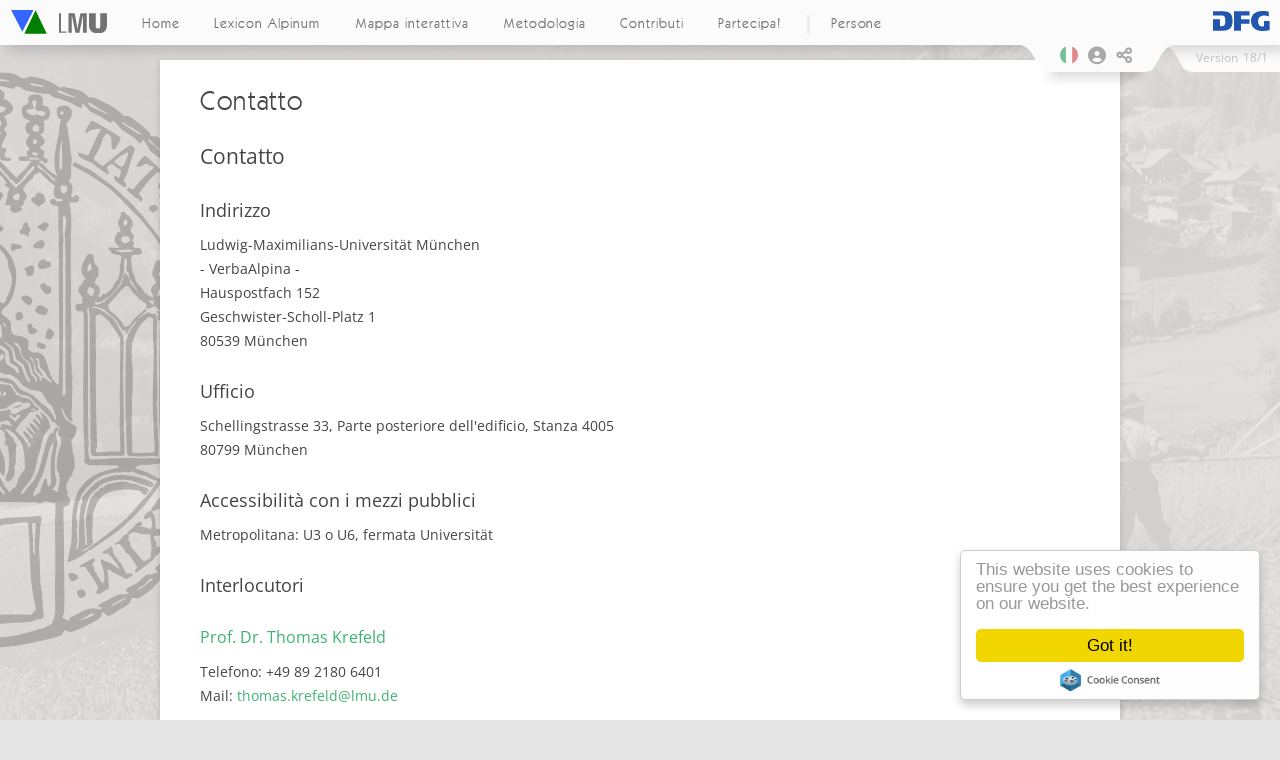

--- FILE ---
content_type: text/css
request_url: https://www.verba-alpina.gwi.uni-muenchen.de/it/wp-content/plugins/sqlToHtml/frontend.css?v=1&ver=6.9
body_size: 151
content:
.diagram-caption {
	margin-top: 12px;
	margin-bottom: 20px;
	font-size: 14px;
	color: #777;
	text-align: center;
}

.sth_diagram svg {
	display: block;
	margin: auto;
}